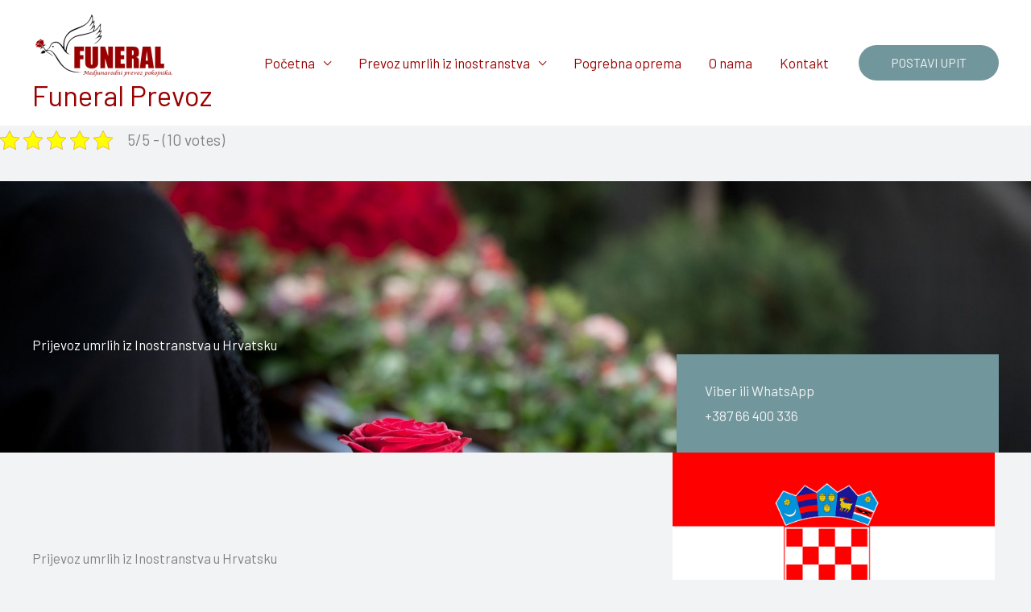

--- FILE ---
content_type: text/css
request_url: https://www.funeralprevoz.com/wp-content/uploads/elementor/css/post-1229.css?ver=1760699052
body_size: 18319
content:
.elementor-1229 .elementor-element.elementor-element-51c4f79:not(.elementor-motion-effects-element-type-background), .elementor-1229 .elementor-element.elementor-element-51c4f79 > .elementor-motion-effects-container > .elementor-motion-effects-layer{background-image:url("https://www.funeralprevoz.com/wp-content/uploads/2022/03/Pogreb-lijes.jpg");background-size:cover;}.elementor-1229 .elementor-element.elementor-element-51c4f79 > .elementor-background-overlay{background-color:var( --e-global-color-astglobalcolor7 );opacity:0.75;transition:background 0.3s, border-radius 0.3s, opacity 0.3s;}.elementor-1229 .elementor-element.elementor-element-51c4f79{transition:background 0.3s, border 0.3s, border-radius 0.3s, box-shadow 0.3s;padding:15% 0% 0% 0%;}.elementor-1229 .elementor-element.elementor-element-df5d10d > .elementor-element-populated{padding:0px 0px 0px 0px;}.elementor-1229 .elementor-element.elementor-element-1e1a93b > .elementor-element-populated{margin:0px 0px 0px 0px;--e-column-margin-right:0px;--e-column-margin-left:0px;padding:0px 0px 0px 0px;}.elementor-1229 .elementor-element.elementor-element-58b676b{text-align:left;}.elementor-1229 .elementor-element.elementor-element-58b676b .elementor-heading-title{color:#ffffff;}.elementor-1229 .elementor-element.elementor-element-9ac05db > .elementor-element-populated{padding:30px 35px 10px 35px;}.elementor-1229 .elementor-element.elementor-element-78f8d57{margin-top:0px;margin-bottom:0px;}.elementor-1229 .elementor-element.elementor-element-de1aa49:not(.elementor-motion-effects-element-type-background) > .elementor-widget-wrap, .elementor-1229 .elementor-element.elementor-element-de1aa49 > .elementor-widget-wrap > .elementor-motion-effects-container > .elementor-motion-effects-layer{background-color:var( --e-global-color-astglobalcolor0 );}.elementor-1229 .elementor-element.elementor-element-de1aa49 > .elementor-element-populated{transition:background 0.3s, border 0.3s, border-radius 0.3s, box-shadow 0.3s;padding:35px 35px 35px 35px;}.elementor-1229 .elementor-element.elementor-element-de1aa49 > .elementor-element-populated > .elementor-background-overlay{transition:background 0.3s, border-radius 0.3s, opacity 0.3s;}.elementor-1229 .elementor-element.elementor-element-da2307d{text-align:left;}.elementor-1229 .elementor-element.elementor-element-da2307d .elementor-heading-title{color:var( --e-global-color-astglobalcolor4 );}.elementor-1229 .elementor-element.elementor-element-dbf95bb{text-align:left;}.elementor-1229 .elementor-element.elementor-element-dbf95bb .elementor-heading-title{color:var( --e-global-color-astglobalcolor4 );}.elementor-1229 .elementor-element.elementor-element-4b02f95:not(.elementor-motion-effects-element-type-background), .elementor-1229 .elementor-element.elementor-element-4b02f95 > .elementor-motion-effects-container > .elementor-motion-effects-layer{background-color:var( --e-global-color-astglobalcolor4 );}.elementor-1229 .elementor-element.elementor-element-4b02f95{transition:background 0.3s, border 0.3s, border-radius 0.3s, box-shadow 0.3s;padding:0px 0px 0px 0px;}.elementor-1229 .elementor-element.elementor-element-4b02f95 > .elementor-background-overlay{transition:background 0.3s, border-radius 0.3s, opacity 0.3s;}.elementor-1229 .elementor-element.elementor-element-f29fc90 > .elementor-element-populated{padding:100px 50px 100px 0px;}.elementor-1229 .elementor-element.elementor-element-095f276 > .elementor-widget-container{padding:20px 0px 0px 0px;}.elementor-1229 .elementor-element.elementor-element-095f276{text-align:left;}.elementor-1229 .elementor-element.elementor-element-60591b3 > .elementor-widget-container{padding:20px 0px 0px 0px;}.elementor-1229 .elementor-element.elementor-element-82e894a > .elementor-element-populated{padding:100px 50px 100px 0px;}.elementor-1229 .elementor-element.elementor-element-4d3faef > .elementor-element-populated{transition:background 0.3s, border 0.3s, border-radius 0.3s, box-shadow 0.3s;padding:0px 0px 100px 0px;}.elementor-1229 .elementor-element.elementor-element-4d3faef > .elementor-element-populated > .elementor-background-overlay{transition:background 0.3s, border-radius 0.3s, opacity 0.3s;}.elementor-1229 .elementor-element.elementor-element-d5daec2 > .elementor-container{max-width:1300px;}.elementor-1229 .elementor-element.elementor-element-d5daec2{transition:background 0.3s, border 0.3s, border-radius 0.3s, box-shadow 0.3s;padding:70px 0px 100px 0px;}.elementor-1229 .elementor-element.elementor-element-d5daec2 > .elementor-background-overlay{transition:background 0.3s, border-radius 0.3s, opacity 0.3s;}.elementor-1229 .elementor-element.elementor-element-0c5d1b5 > .elementor-element-populated{padding:0px 0px 0px 0px;}.elementor-1229 .elementor-element.elementor-element-c3755c3 > .elementor-container{max-width:600px;}.elementor-1229 .elementor-element.elementor-element-e180e0d .elementor-image-box-title{margin-bottom:10px;}.elementor-1229 .elementor-element.elementor-element-d73b04f{text-align:center;}.elementor-1229 .elementor-element.elementor-element-0063066{margin-top:50px;margin-bottom:0px;}.elementor-1229 .elementor-element.elementor-element-cb5aec3 > .elementor-widget-wrap > .elementor-widget:not(.elementor-widget__width-auto):not(.elementor-widget__width-initial):not(:last-child):not(.elementor-absolute){margin-bottom:0px;}.elementor-1229 .elementor-element.elementor-element-cb5aec3 > .elementor-element-populated, .elementor-1229 .elementor-element.elementor-element-cb5aec3 > .elementor-element-populated > .elementor-background-overlay, .elementor-1229 .elementor-element.elementor-element-cb5aec3 > .elementor-background-slideshow{border-radius:15px 15px 15px 15px;}.elementor-1229 .elementor-element.elementor-element-cb5aec3 > .elementor-element-populated{box-shadow:0px 0px 15px 0px rgba(64, 78, 92, 0.15);margin:12px 12px 12px 12px;--e-column-margin-right:12px;--e-column-margin-left:12px;padding:0px 0px 0px 0px;}.elementor-1229 .elementor-element.elementor-element-95d010b > .elementor-widget-container{margin:0px 0px 0px 0px;padding:0px 0px 0px 0px;}.elementor-1229 .elementor-element.elementor-element-95d010b img{width:100%;border-radius:15px 15px 0px 0px;}.elementor-1229 .elementor-element.elementor-element-3f73f2c > .elementor-widget-container{padding:30px 30px 0px 30px;}.elementor-1229 .elementor-element.elementor-element-3f73f2c{text-align:center;}.elementor-1229 .elementor-element.elementor-element-226a3f1 .elementor-button{background-color:rgba(113,151,156,0);fill:var( --e-global-color-astglobalcolor2 );color:var( --e-global-color-astglobalcolor2 );}.elementor-1229 .elementor-element.elementor-element-226a3f1 .elementor-button:hover, .elementor-1229 .elementor-element.elementor-element-226a3f1 .elementor-button:focus{background-color:rgba(255,255,255,0);}.elementor-1229 .elementor-element.elementor-element-226a3f1 > .elementor-widget-container{margin:0px 30px 20px 30px;}.elementor-1229 .elementor-element.elementor-element-226a3f1 .elementor-button-content-wrapper{flex-direction:row-reverse;}.elementor-1229 .elementor-element.elementor-element-226a3f1 .elementor-button .elementor-button-content-wrapper{gap:10px;}.elementor-1229 .elementor-element.elementor-element-0f85782 > .elementor-widget-wrap > .elementor-widget:not(.elementor-widget__width-auto):not(.elementor-widget__width-initial):not(:last-child):not(.elementor-absolute){margin-bottom:0px;}.elementor-1229 .elementor-element.elementor-element-0f85782 > .elementor-element-populated, .elementor-1229 .elementor-element.elementor-element-0f85782 > .elementor-element-populated > .elementor-background-overlay, .elementor-1229 .elementor-element.elementor-element-0f85782 > .elementor-background-slideshow{border-radius:15px 15px 15px 15px;}.elementor-1229 .elementor-element.elementor-element-0f85782 > .elementor-element-populated{box-shadow:0px 0px 15px 0px rgba(64,78,92,0.15);margin:12px 12px 12px 12px;--e-column-margin-right:12px;--e-column-margin-left:12px;padding:0px 0px 0px 0px;}.elementor-1229 .elementor-element.elementor-element-f2fd3db > .elementor-widget-container{margin:0px 0px 0px 0px;padding:0px 0px 0px 0px;}.elementor-1229 .elementor-element.elementor-element-f2fd3db img{width:100%;border-radius:15px 15px 0px 0px;}.elementor-1229 .elementor-element.elementor-element-5a5a4d4 > .elementor-widget-container{padding:30px 30px 0px 30px;}.elementor-1229 .elementor-element.elementor-element-5a5a4d4{text-align:center;}.elementor-1229 .elementor-element.elementor-element-9ff0da6 .elementor-button{background-color:rgba(113,151,156,0);fill:var( --e-global-color-astglobalcolor2 );color:var( --e-global-color-astglobalcolor2 );}.elementor-1229 .elementor-element.elementor-element-9ff0da6 .elementor-button:hover, .elementor-1229 .elementor-element.elementor-element-9ff0da6 .elementor-button:focus{background-color:rgba(255,255,255,0);}.elementor-1229 .elementor-element.elementor-element-9ff0da6 > .elementor-widget-container{margin:0px 30px 20px 30px;}.elementor-1229 .elementor-element.elementor-element-9ff0da6 .elementor-button-content-wrapper{flex-direction:row-reverse;}.elementor-1229 .elementor-element.elementor-element-9ff0da6 .elementor-button .elementor-button-content-wrapper{gap:10px;}.elementor-1229 .elementor-element.elementor-element-80d7528 > .elementor-widget-wrap > .elementor-widget:not(.elementor-widget__width-auto):not(.elementor-widget__width-initial):not(:last-child):not(.elementor-absolute){margin-bottom:0px;}.elementor-1229 .elementor-element.elementor-element-80d7528 > .elementor-element-populated, .elementor-1229 .elementor-element.elementor-element-80d7528 > .elementor-element-populated > .elementor-background-overlay, .elementor-1229 .elementor-element.elementor-element-80d7528 > .elementor-background-slideshow{border-radius:15px 15px 15px 15px;}.elementor-1229 .elementor-element.elementor-element-80d7528 > .elementor-element-populated{box-shadow:0px 0px 15px 0px rgba(64,78,92,0.15);margin:12px 12px 12px 12px;--e-column-margin-right:12px;--e-column-margin-left:12px;padding:0px 0px 0px 0px;}.elementor-1229 .elementor-element.elementor-element-a9ae216 > .elementor-widget-container{margin:0px 0px 0px 0px;padding:0px 0px 0px 0px;}.elementor-1229 .elementor-element.elementor-element-a9ae216 img{width:100%;border-radius:15px 15px 0px 0px;}.elementor-1229 .elementor-element.elementor-element-1025be7 > .elementor-widget-container{padding:30px 30px 0px 30px;}.elementor-1229 .elementor-element.elementor-element-1025be7{text-align:center;}.elementor-1229 .elementor-element.elementor-element-e552bcb .elementor-button{background-color:rgba(113,151,156,0);fill:var( --e-global-color-astglobalcolor2 );color:var( --e-global-color-astglobalcolor2 );}.elementor-1229 .elementor-element.elementor-element-e552bcb .elementor-button:hover, .elementor-1229 .elementor-element.elementor-element-e552bcb .elementor-button:focus{background-color:rgba(255,255,255,0);}.elementor-1229 .elementor-element.elementor-element-e552bcb > .elementor-widget-container{margin:0px 30px 20px 30px;}.elementor-1229 .elementor-element.elementor-element-e552bcb .elementor-button-content-wrapper{flex-direction:row-reverse;}.elementor-1229 .elementor-element.elementor-element-e552bcb .elementor-button .elementor-button-content-wrapper{gap:10px;}.elementor-1229 .elementor-element.elementor-element-1459dbc > .elementor-widget-wrap > .elementor-widget:not(.elementor-widget__width-auto):not(.elementor-widget__width-initial):not(:last-child):not(.elementor-absolute){margin-bottom:0px;}.elementor-1229 .elementor-element.elementor-element-1459dbc > .elementor-element-populated, .elementor-1229 .elementor-element.elementor-element-1459dbc > .elementor-element-populated > .elementor-background-overlay, .elementor-1229 .elementor-element.elementor-element-1459dbc > .elementor-background-slideshow{border-radius:15px 15px 15px 15px;}.elementor-1229 .elementor-element.elementor-element-1459dbc > .elementor-element-populated{box-shadow:0px 0px 15px 0px rgba(64,78,92,0.15);margin:12px 12px 12px 12px;--e-column-margin-right:12px;--e-column-margin-left:12px;padding:0px 0px 0px 0px;}.elementor-1229 .elementor-element.elementor-element-a87486b > .elementor-widget-container{margin:0px 0px 0px 0px;padding:0px 0px 0px 0px;}.elementor-1229 .elementor-element.elementor-element-a87486b img{width:100%;border-radius:15px 15px 0px 0px;}.elementor-1229 .elementor-element.elementor-element-97d83a5 > .elementor-widget-container{padding:30px 30px 0px 30px;}.elementor-1229 .elementor-element.elementor-element-97d83a5{text-align:center;}.elementor-1229 .elementor-element.elementor-element-eefd01a .elementor-button{background-color:rgba(113,151,156,0);fill:var( --e-global-color-astglobalcolor2 );color:var( --e-global-color-astglobalcolor2 );}.elementor-1229 .elementor-element.elementor-element-eefd01a .elementor-button:hover, .elementor-1229 .elementor-element.elementor-element-eefd01a .elementor-button:focus{background-color:rgba(255,255,255,0);}.elementor-1229 .elementor-element.elementor-element-eefd01a > .elementor-widget-container{margin:0px 30px 20px 30px;}.elementor-1229 .elementor-element.elementor-element-eefd01a .elementor-button-content-wrapper{flex-direction:row-reverse;}.elementor-1229 .elementor-element.elementor-element-eefd01a .elementor-button .elementor-button-content-wrapper{gap:10px;}@media(min-width:768px){.elementor-1229 .elementor-element.elementor-element-f29fc90{width:62.8%;}.elementor-1229 .elementor-element.elementor-element-82e894a{width:3.471%;}}@media(max-width:1024px){.elementor-1229 .elementor-element.elementor-element-51c4f79{padding:50px 50px 0px 50px;}.elementor-1229 .elementor-element.elementor-element-1e1a93b > .elementor-element-populated{padding:0px 0px 0px 0px;}.elementor-1229 .elementor-element.elementor-element-de1aa49 > .elementor-element-populated{padding:20px 20px 20px 20px;}.elementor-1229 .elementor-element.elementor-element-4b02f95{padding:0px 50px 50px 50px;}.elementor-1229 .elementor-element.elementor-element-f29fc90 > .elementor-element-populated{margin:50px 0px 0px 0px;--e-column-margin-right:0px;--e-column-margin-left:0px;padding:0px 30px 0px 0px;}.elementor-1229 .elementor-element.elementor-element-095f276 > .elementor-widget-container{padding:0px 0px 0px 0px;}.elementor-1229 .elementor-element.elementor-element-82e894a > .elementor-element-populated{padding:50px 0px 0px 30px;}.elementor-1229 .elementor-element.elementor-element-d5daec2{padding:50px 50px 50px 50px;}.elementor-1229 .elementor-element.elementor-element-cb5aec3 > .elementor-element-populated{padding:0px 0px 0px 0px;}.elementor-1229 .elementor-element.elementor-element-0f85782 > .elementor-element-populated{padding:0px 0px 0px 0px;}.elementor-1229 .elementor-element.elementor-element-80d7528 > .elementor-element-populated{padding:0px 0px 0px 0px;}.elementor-1229 .elementor-element.elementor-element-1459dbc > .elementor-element-populated{padding:0px 0px 0px 0px;}}@media(max-width:767px){.elementor-1229 .elementor-element.elementor-element-51c4f79{padding:30px 30px 0px 30px;}.elementor-1229 .elementor-element.elementor-element-58b676b{text-align:center;}.elementor-1229 .elementor-element.elementor-element-78f8d57{margin-top:30px;margin-bottom:0px;}.elementor-1229 .elementor-element.elementor-element-da2307d{text-align:center;}.elementor-1229 .elementor-element.elementor-element-dbf95bb{text-align:center;}.elementor-1229 .elementor-element.elementor-element-4b02f95{padding:0px 30px 30px 30px;}.elementor-1229 .elementor-element.elementor-element-f29fc90 > .elementor-element-populated{padding:0px 0px 0px 0px;}.elementor-1229 .elementor-element.elementor-element-82e894a > .elementor-element-populated{margin:0px 0px 0px 0px;--e-column-margin-right:0px;--e-column-margin-left:0px;padding:0px 0px 0px 0px;}.elementor-1229 .elementor-element.elementor-element-d5daec2{padding:30px 30px 30px 30px;}.elementor-1229 .elementor-element.elementor-element-cb5aec3 > .elementor-element-populated{margin:0px 0px 0px 0px;--e-column-margin-right:0px;--e-column-margin-left:0px;padding:0px 0px 0px 0px;}.elementor-1229 .elementor-element.elementor-element-3f73f2c > .elementor-widget-container{padding:20px 20px 20px 20px;}.elementor-1229 .elementor-element.elementor-element-226a3f1 > .elementor-widget-container{margin:0px 0px 0px 0px;padding:0px 20px 20px 20px;}.elementor-1229 .elementor-element.elementor-element-0f85782 > .elementor-element-populated{margin:30px 0px 0px 0px;--e-column-margin-right:0px;--e-column-margin-left:0px;padding:0px 0px 0px 0px;}.elementor-1229 .elementor-element.elementor-element-5a5a4d4 > .elementor-widget-container{padding:20px 20px 20px 20px;}.elementor-1229 .elementor-element.elementor-element-9ff0da6 > .elementor-widget-container{margin:0px 0px 0px 0px;padding:0px 20px 20px 20px;}.elementor-1229 .elementor-element.elementor-element-80d7528 > .elementor-element-populated{margin:30px 0px 0px 0px;--e-column-margin-right:0px;--e-column-margin-left:0px;padding:0px 0px 0px 0px;}.elementor-1229 .elementor-element.elementor-element-1025be7 > .elementor-widget-container{padding:20px 20px 20px 20px;}.elementor-1229 .elementor-element.elementor-element-e552bcb > .elementor-widget-container{margin:0px 0px 0px 0px;padding:0px 20px 20px 20px;}.elementor-1229 .elementor-element.elementor-element-1459dbc > .elementor-element-populated{margin:30px 0px 0px 0px;--e-column-margin-right:0px;--e-column-margin-left:0px;padding:0px 0px 0px 0px;}.elementor-1229 .elementor-element.elementor-element-97d83a5 > .elementor-widget-container{padding:20px 20px 20px 20px;}.elementor-1229 .elementor-element.elementor-element-eefd01a > .elementor-widget-container{margin:0px 0px 0px 0px;padding:0px 20px 20px 20px;}}@media(max-width:1024px) and (min-width:768px){.elementor-1229 .elementor-element.elementor-element-e8a2141{width:55%;}.elementor-1229 .elementor-element.elementor-element-de1aa49{width:45%;}.elementor-1229 .elementor-element.elementor-element-f29fc90{width:100%;}.elementor-1229 .elementor-element.elementor-element-82e894a{width:45%;}.elementor-1229 .elementor-element.elementor-element-4d3faef{width:55%;}.elementor-1229 .elementor-element.elementor-element-cb5aec3{width:50%;}.elementor-1229 .elementor-element.elementor-element-0f85782{width:50%;}.elementor-1229 .elementor-element.elementor-element-80d7528{width:50%;}.elementor-1229 .elementor-element.elementor-element-1459dbc{width:50%;}}